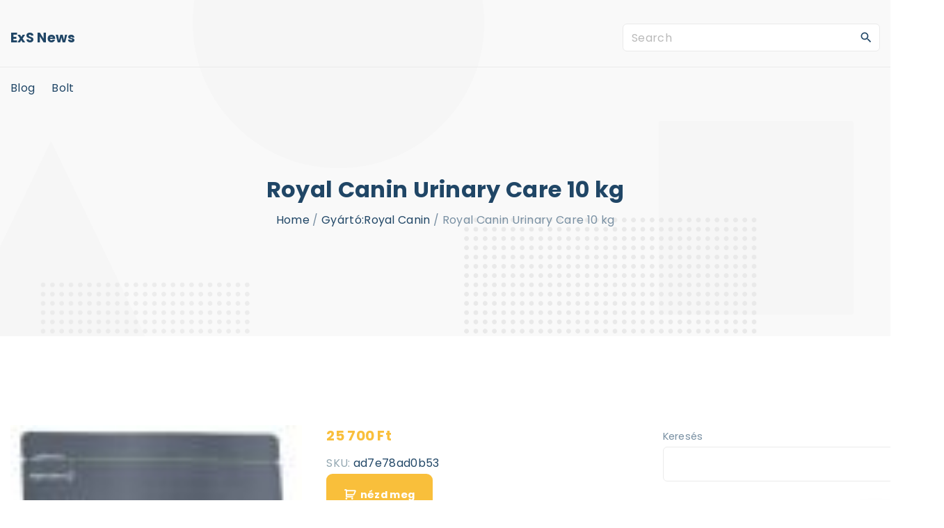

--- FILE ---
content_type: text/html; charset=UTF-8
request_url: https://sylvansport.eu/produkt/royal-canin-urinary-care-10-kg/
body_size: 14209
content:
<!doctype html>
<html lang="hu" class="no-js-disabled">
<head>
	<meta charset="UTF-8"/>
	<meta name="viewport" content="width=device-width, initial-scale=1"/>
	<link rel="profile" href="https://gmpg.org/xfn/11"/>
	<title>Royal Canin Urinary Care 10 kg &#8211; Sylvan Sport</title>
<meta name='robots' content='max-image-preview:large' />
<link rel='dns-prefetch' href='//fonts.googleapis.com' />
<link rel="alternate" type="application/rss+xml" title="Sylvan Sport &raquo; hírcsatorna" href="https://sylvansport.eu/feed/" />
<link rel="alternate" type="application/rss+xml" title="Sylvan Sport &raquo; hozzászólás hírcsatorna" href="https://sylvansport.eu/comments/feed/" />
<link rel="alternate" type="application/rss+xml" title="Sylvan Sport &raquo; Royal Canin Urinary Care 10 kg hozzászólás hírcsatorna" href="https://sylvansport.eu/produkt/royal-canin-urinary-care-10-kg/feed/" />
<link rel="alternate" title="oEmbed (JSON)" type="application/json+oembed" href="https://sylvansport.eu/wp-json/oembed/1.0/embed?url=https%3A%2F%2Fsylvansport.eu%2Fprodukt%2Froyal-canin-urinary-care-10-kg%2F" />
<link rel="alternate" title="oEmbed (XML)" type="text/xml+oembed" href="https://sylvansport.eu/wp-json/oembed/1.0/embed?url=https%3A%2F%2Fsylvansport.eu%2Fprodukt%2Froyal-canin-urinary-care-10-kg%2F&#038;format=xml" />
<style id='wp-img-auto-sizes-contain-inline-css'>
img:is([sizes=auto i],[sizes^="auto," i]){contain-intrinsic-size:3000px 1500px}
/*# sourceURL=wp-img-auto-sizes-contain-inline-css */
</style>
<style id='wp-emoji-styles-inline-css'>

	img.wp-smiley, img.emoji {
		display: inline !important;
		border: none !important;
		box-shadow: none !important;
		height: 1em !important;
		width: 1em !important;
		margin: 0 0.07em !important;
		vertical-align: -0.1em !important;
		background: none !important;
		padding: 0 !important;
	}
/*# sourceURL=wp-emoji-styles-inline-css */
</style>
<style id='wp-block-library-inline-css'>
:root{--wp-block-synced-color:#7a00df;--wp-block-synced-color--rgb:122,0,223;--wp-bound-block-color:var(--wp-block-synced-color);--wp-editor-canvas-background:#ddd;--wp-admin-theme-color:#007cba;--wp-admin-theme-color--rgb:0,124,186;--wp-admin-theme-color-darker-10:#006ba1;--wp-admin-theme-color-darker-10--rgb:0,107,160.5;--wp-admin-theme-color-darker-20:#005a87;--wp-admin-theme-color-darker-20--rgb:0,90,135;--wp-admin-border-width-focus:2px}@media (min-resolution:192dpi){:root{--wp-admin-border-width-focus:1.5px}}.wp-element-button{cursor:pointer}:root .has-very-light-gray-background-color{background-color:#eee}:root .has-very-dark-gray-background-color{background-color:#313131}:root .has-very-light-gray-color{color:#eee}:root .has-very-dark-gray-color{color:#313131}:root .has-vivid-green-cyan-to-vivid-cyan-blue-gradient-background{background:linear-gradient(135deg,#00d084,#0693e3)}:root .has-purple-crush-gradient-background{background:linear-gradient(135deg,#34e2e4,#4721fb 50%,#ab1dfe)}:root .has-hazy-dawn-gradient-background{background:linear-gradient(135deg,#faaca8,#dad0ec)}:root .has-subdued-olive-gradient-background{background:linear-gradient(135deg,#fafae1,#67a671)}:root .has-atomic-cream-gradient-background{background:linear-gradient(135deg,#fdd79a,#004a59)}:root .has-nightshade-gradient-background{background:linear-gradient(135deg,#330968,#31cdcf)}:root .has-midnight-gradient-background{background:linear-gradient(135deg,#020381,#2874fc)}:root{--wp--preset--font-size--normal:16px;--wp--preset--font-size--huge:42px}.has-regular-font-size{font-size:1em}.has-larger-font-size{font-size:2.625em}.has-normal-font-size{font-size:var(--wp--preset--font-size--normal)}.has-huge-font-size{font-size:var(--wp--preset--font-size--huge)}.has-text-align-center{text-align:center}.has-text-align-left{text-align:left}.has-text-align-right{text-align:right}.has-fit-text{white-space:nowrap!important}#end-resizable-editor-section{display:none}.aligncenter{clear:both}.items-justified-left{justify-content:flex-start}.items-justified-center{justify-content:center}.items-justified-right{justify-content:flex-end}.items-justified-space-between{justify-content:space-between}.screen-reader-text{border:0;clip-path:inset(50%);height:1px;margin:-1px;overflow:hidden;padding:0;position:absolute;width:1px;word-wrap:normal!important}.screen-reader-text:focus{background-color:#ddd;clip-path:none;color:#444;display:block;font-size:1em;height:auto;left:5px;line-height:normal;padding:15px 23px 14px;text-decoration:none;top:5px;width:auto;z-index:100000}html :where(.has-border-color){border-style:solid}html :where([style*=border-top-color]){border-top-style:solid}html :where([style*=border-right-color]){border-right-style:solid}html :where([style*=border-bottom-color]){border-bottom-style:solid}html :where([style*=border-left-color]){border-left-style:solid}html :where([style*=border-width]){border-style:solid}html :where([style*=border-top-width]){border-top-style:solid}html :where([style*=border-right-width]){border-right-style:solid}html :where([style*=border-bottom-width]){border-bottom-style:solid}html :where([style*=border-left-width]){border-left-style:solid}html :where(img[class*=wp-image-]){height:auto;max-width:100%}:where(figure){margin:0 0 1em}html :where(.is-position-sticky){--wp-admin--admin-bar--position-offset:var(--wp-admin--admin-bar--height,0px)}@media screen and (max-width:600px){html :where(.is-position-sticky){--wp-admin--admin-bar--position-offset:0px}}

/*# sourceURL=wp-block-library-inline-css */
</style><style id='wp-block-calendar-inline-css'>
.wp-block-calendar{text-align:center}.wp-block-calendar td,.wp-block-calendar th{border:1px solid;padding:.25em}.wp-block-calendar th{font-weight:400}.wp-block-calendar caption{background-color:inherit}.wp-block-calendar table{border-collapse:collapse;width:100%}.wp-block-calendar table.has-background th{background-color:inherit}.wp-block-calendar table.has-text-color th{color:inherit}.wp-block-calendar :where(table:not(.has-text-color)){color:#40464d}.wp-block-calendar :where(table:not(.has-text-color)) td,.wp-block-calendar :where(table:not(.has-text-color)) th{border-color:#ddd}:where(.wp-block-calendar table:not(.has-background) th){background:#ddd}
/*# sourceURL=https://sylvansport.eu/wp-includes/blocks/calendar/style.min.css */
</style>
<style id='wp-block-search-inline-css'>
.wp-block-search__button{margin-left:10px;word-break:normal}.wp-block-search__button.has-icon{line-height:0}.wp-block-search__button svg{height:1.25em;min-height:24px;min-width:24px;width:1.25em;fill:currentColor;vertical-align:text-bottom}:where(.wp-block-search__button){border:1px solid #ccc;padding:6px 10px}.wp-block-search__inside-wrapper{display:flex;flex:auto;flex-wrap:nowrap;max-width:100%}.wp-block-search__label{width:100%}.wp-block-search.wp-block-search__button-only .wp-block-search__button{box-sizing:border-box;display:flex;flex-shrink:0;justify-content:center;margin-left:0;max-width:100%}.wp-block-search.wp-block-search__button-only .wp-block-search__inside-wrapper{min-width:0!important;transition-property:width}.wp-block-search.wp-block-search__button-only .wp-block-search__input{flex-basis:100%;transition-duration:.3s}.wp-block-search.wp-block-search__button-only.wp-block-search__searchfield-hidden,.wp-block-search.wp-block-search__button-only.wp-block-search__searchfield-hidden .wp-block-search__inside-wrapper{overflow:hidden}.wp-block-search.wp-block-search__button-only.wp-block-search__searchfield-hidden .wp-block-search__input{border-left-width:0!important;border-right-width:0!important;flex-basis:0;flex-grow:0;margin:0;min-width:0!important;padding-left:0!important;padding-right:0!important;width:0!important}:where(.wp-block-search__input){appearance:none;border:1px solid #949494;flex-grow:1;font-family:inherit;font-size:inherit;font-style:inherit;font-weight:inherit;letter-spacing:inherit;line-height:inherit;margin-left:0;margin-right:0;min-width:3rem;padding:8px;text-decoration:unset!important;text-transform:inherit}:where(.wp-block-search__button-inside .wp-block-search__inside-wrapper){background-color:#fff;border:1px solid #949494;box-sizing:border-box;padding:4px}:where(.wp-block-search__button-inside .wp-block-search__inside-wrapper) .wp-block-search__input{border:none;border-radius:0;padding:0 4px}:where(.wp-block-search__button-inside .wp-block-search__inside-wrapper) .wp-block-search__input:focus{outline:none}:where(.wp-block-search__button-inside .wp-block-search__inside-wrapper) :where(.wp-block-search__button){padding:4px 8px}.wp-block-search.aligncenter .wp-block-search__inside-wrapper{margin:auto}.wp-block[data-align=right] .wp-block-search.wp-block-search__button-only .wp-block-search__inside-wrapper{float:right}
/*# sourceURL=https://sylvansport.eu/wp-includes/blocks/search/style.min.css */
</style>
<style id='global-styles-inline-css'>
:root{--wp--preset--aspect-ratio--square: 1;--wp--preset--aspect-ratio--4-3: 4/3;--wp--preset--aspect-ratio--3-4: 3/4;--wp--preset--aspect-ratio--3-2: 3/2;--wp--preset--aspect-ratio--2-3: 2/3;--wp--preset--aspect-ratio--16-9: 16/9;--wp--preset--aspect-ratio--9-16: 9/16;--wp--preset--color--black: #000000;--wp--preset--color--cyan-bluish-gray: #abb8c3;--wp--preset--color--white: #ffffff;--wp--preset--color--pale-pink: #f78da7;--wp--preset--color--vivid-red: #cf2e2e;--wp--preset--color--luminous-vivid-orange: #ff6900;--wp--preset--color--luminous-vivid-amber: #fcb900;--wp--preset--color--light-green-cyan: #7bdcb5;--wp--preset--color--vivid-green-cyan: #00d084;--wp--preset--color--pale-cyan-blue: #8ed1fc;--wp--preset--color--vivid-cyan-blue: #0693e3;--wp--preset--color--vivid-purple: #9b51e0;--wp--preset--color--light: var(--colorLight);--wp--preset--color--font: var(--colorFont);--wp--preset--color--font-muted: var(--colorFontMuted);--wp--preset--color--background: var(--colorBackground);--wp--preset--color--border: var(--colorBorder);--wp--preset--color--dark: var(--colorDark);--wp--preset--color--dark-muted: var(--colorDarkMuted);--wp--preset--color--main: var(--colorMain);--wp--preset--color--main-2: var(--colorMain2);--wp--preset--color--main-3: var(--colorMain3);--wp--preset--color--main-4: var(--colorMain4);--wp--preset--gradient--vivid-cyan-blue-to-vivid-purple: linear-gradient(135deg,rgb(6,147,227) 0%,rgb(155,81,224) 100%);--wp--preset--gradient--light-green-cyan-to-vivid-green-cyan: linear-gradient(135deg,rgb(122,220,180) 0%,rgb(0,208,130) 100%);--wp--preset--gradient--luminous-vivid-amber-to-luminous-vivid-orange: linear-gradient(135deg,rgb(252,185,0) 0%,rgb(255,105,0) 100%);--wp--preset--gradient--luminous-vivid-orange-to-vivid-red: linear-gradient(135deg,rgb(255,105,0) 0%,rgb(207,46,46) 100%);--wp--preset--gradient--very-light-gray-to-cyan-bluish-gray: linear-gradient(135deg,rgb(238,238,238) 0%,rgb(169,184,195) 100%);--wp--preset--gradient--cool-to-warm-spectrum: linear-gradient(135deg,rgb(74,234,220) 0%,rgb(151,120,209) 20%,rgb(207,42,186) 40%,rgb(238,44,130) 60%,rgb(251,105,98) 80%,rgb(254,248,76) 100%);--wp--preset--gradient--blush-light-purple: linear-gradient(135deg,rgb(255,206,236) 0%,rgb(152,150,240) 100%);--wp--preset--gradient--blush-bordeaux: linear-gradient(135deg,rgb(254,205,165) 0%,rgb(254,45,45) 50%,rgb(107,0,62) 100%);--wp--preset--gradient--luminous-dusk: linear-gradient(135deg,rgb(255,203,112) 0%,rgb(199,81,192) 50%,rgb(65,88,208) 100%);--wp--preset--gradient--pale-ocean: linear-gradient(135deg,rgb(255,245,203) 0%,rgb(182,227,212) 50%,rgb(51,167,181) 100%);--wp--preset--gradient--electric-grass: linear-gradient(135deg,rgb(202,248,128) 0%,rgb(113,206,126) 100%);--wp--preset--gradient--midnight: linear-gradient(135deg,rgb(2,3,129) 0%,rgb(40,116,252) 100%);--wp--preset--font-size--small: 13px;--wp--preset--font-size--medium: 20px;--wp--preset--font-size--large: 36px;--wp--preset--font-size--x-large: 42px;--wp--preset--font-size--normal: 18px;--wp--preset--font-size--huge: 1.65em;--wp--preset--font-size--xl: calc(1em + 1.5vmin);--wp--preset--font-size--xxl: calc(2em + 2vmin);--wp--preset--font-size--xxxl: calc(2.25em + 5vmin);--wp--preset--font-size--xxxxl: calc(2.25em + 7vmin);--wp--preset--spacing--20: 0.44rem;--wp--preset--spacing--30: 0.67rem;--wp--preset--spacing--40: 1rem;--wp--preset--spacing--50: 1.5rem;--wp--preset--spacing--60: 2.25rem;--wp--preset--spacing--70: 3.38rem;--wp--preset--spacing--80: 5.06rem;--wp--preset--shadow--natural: 6px 6px 9px rgba(0, 0, 0, 0.2);--wp--preset--shadow--deep: 12px 12px 50px rgba(0, 0, 0, 0.4);--wp--preset--shadow--sharp: 6px 6px 0px rgba(0, 0, 0, 0.2);--wp--preset--shadow--outlined: 6px 6px 0px -3px rgb(255, 255, 255), 6px 6px rgb(0, 0, 0);--wp--preset--shadow--crisp: 6px 6px 0px rgb(0, 0, 0);}:root { --wp--style--global--content-size: 1140px;--wp--style--global--wide-size: 1250px; }:where(body) { margin: 0; }.wp-site-blocks > .alignleft { float: left; margin-right: 2em; }.wp-site-blocks > .alignright { float: right; margin-left: 2em; }.wp-site-blocks > .aligncenter { justify-content: center; margin-left: auto; margin-right: auto; }:where(.is-layout-flex){gap: 0.5em;}:where(.is-layout-grid){gap: 0.5em;}.is-layout-flow > .alignleft{float: left;margin-inline-start: 0;margin-inline-end: 2em;}.is-layout-flow > .alignright{float: right;margin-inline-start: 2em;margin-inline-end: 0;}.is-layout-flow > .aligncenter{margin-left: auto !important;margin-right: auto !important;}.is-layout-constrained > .alignleft{float: left;margin-inline-start: 0;margin-inline-end: 2em;}.is-layout-constrained > .alignright{float: right;margin-inline-start: 2em;margin-inline-end: 0;}.is-layout-constrained > .aligncenter{margin-left: auto !important;margin-right: auto !important;}.is-layout-constrained > :where(:not(.alignleft):not(.alignright):not(.alignfull)){max-width: var(--wp--style--global--content-size);margin-left: auto !important;margin-right: auto !important;}.is-layout-constrained > .alignwide{max-width: var(--wp--style--global--wide-size);}body .is-layout-flex{display: flex;}.is-layout-flex{flex-wrap: wrap;align-items: center;}.is-layout-flex > :is(*, div){margin: 0;}body .is-layout-grid{display: grid;}.is-layout-grid > :is(*, div){margin: 0;}body{padding-top: 0px;padding-right: 0px;padding-bottom: 0px;padding-left: 0px;}a:where(:not(.wp-element-button)){text-decoration: underline;}:root :where(.wp-element-button, .wp-block-button__link){background-color: #32373c;border-width: 0;color: #fff;font-family: inherit;font-size: inherit;font-style: inherit;font-weight: inherit;letter-spacing: inherit;line-height: inherit;padding-top: calc(0.667em + 2px);padding-right: calc(1.333em + 2px);padding-bottom: calc(0.667em + 2px);padding-left: calc(1.333em + 2px);text-decoration: none;text-transform: inherit;}.has-black-color{color: var(--wp--preset--color--black) !important;}.has-cyan-bluish-gray-color{color: var(--wp--preset--color--cyan-bluish-gray) !important;}.has-white-color{color: var(--wp--preset--color--white) !important;}.has-pale-pink-color{color: var(--wp--preset--color--pale-pink) !important;}.has-vivid-red-color{color: var(--wp--preset--color--vivid-red) !important;}.has-luminous-vivid-orange-color{color: var(--wp--preset--color--luminous-vivid-orange) !important;}.has-luminous-vivid-amber-color{color: var(--wp--preset--color--luminous-vivid-amber) !important;}.has-light-green-cyan-color{color: var(--wp--preset--color--light-green-cyan) !important;}.has-vivid-green-cyan-color{color: var(--wp--preset--color--vivid-green-cyan) !important;}.has-pale-cyan-blue-color{color: var(--wp--preset--color--pale-cyan-blue) !important;}.has-vivid-cyan-blue-color{color: var(--wp--preset--color--vivid-cyan-blue) !important;}.has-vivid-purple-color{color: var(--wp--preset--color--vivid-purple) !important;}.has-light-color{color: var(--wp--preset--color--light) !important;}.has-font-color{color: var(--wp--preset--color--font) !important;}.has-font-muted-color{color: var(--wp--preset--color--font-muted) !important;}.has-background-color{color: var(--wp--preset--color--background) !important;}.has-border-color{color: var(--wp--preset--color--border) !important;}.has-dark-color{color: var(--wp--preset--color--dark) !important;}.has-dark-muted-color{color: var(--wp--preset--color--dark-muted) !important;}.has-main-color{color: var(--wp--preset--color--main) !important;}.has-main-2-color{color: var(--wp--preset--color--main-2) !important;}.has-main-3-color{color: var(--wp--preset--color--main-3) !important;}.has-main-4-color{color: var(--wp--preset--color--main-4) !important;}.has-black-background-color{background-color: var(--wp--preset--color--black) !important;}.has-cyan-bluish-gray-background-color{background-color: var(--wp--preset--color--cyan-bluish-gray) !important;}.has-white-background-color{background-color: var(--wp--preset--color--white) !important;}.has-pale-pink-background-color{background-color: var(--wp--preset--color--pale-pink) !important;}.has-vivid-red-background-color{background-color: var(--wp--preset--color--vivid-red) !important;}.has-luminous-vivid-orange-background-color{background-color: var(--wp--preset--color--luminous-vivid-orange) !important;}.has-luminous-vivid-amber-background-color{background-color: var(--wp--preset--color--luminous-vivid-amber) !important;}.has-light-green-cyan-background-color{background-color: var(--wp--preset--color--light-green-cyan) !important;}.has-vivid-green-cyan-background-color{background-color: var(--wp--preset--color--vivid-green-cyan) !important;}.has-pale-cyan-blue-background-color{background-color: var(--wp--preset--color--pale-cyan-blue) !important;}.has-vivid-cyan-blue-background-color{background-color: var(--wp--preset--color--vivid-cyan-blue) !important;}.has-vivid-purple-background-color{background-color: var(--wp--preset--color--vivid-purple) !important;}.has-light-background-color{background-color: var(--wp--preset--color--light) !important;}.has-font-background-color{background-color: var(--wp--preset--color--font) !important;}.has-font-muted-background-color{background-color: var(--wp--preset--color--font-muted) !important;}.has-background-background-color{background-color: var(--wp--preset--color--background) !important;}.has-border-background-color{background-color: var(--wp--preset--color--border) !important;}.has-dark-background-color{background-color: var(--wp--preset--color--dark) !important;}.has-dark-muted-background-color{background-color: var(--wp--preset--color--dark-muted) !important;}.has-main-background-color{background-color: var(--wp--preset--color--main) !important;}.has-main-2-background-color{background-color: var(--wp--preset--color--main-2) !important;}.has-main-3-background-color{background-color: var(--wp--preset--color--main-3) !important;}.has-main-4-background-color{background-color: var(--wp--preset--color--main-4) !important;}.has-black-border-color{border-color: var(--wp--preset--color--black) !important;}.has-cyan-bluish-gray-border-color{border-color: var(--wp--preset--color--cyan-bluish-gray) !important;}.has-white-border-color{border-color: var(--wp--preset--color--white) !important;}.has-pale-pink-border-color{border-color: var(--wp--preset--color--pale-pink) !important;}.has-vivid-red-border-color{border-color: var(--wp--preset--color--vivid-red) !important;}.has-luminous-vivid-orange-border-color{border-color: var(--wp--preset--color--luminous-vivid-orange) !important;}.has-luminous-vivid-amber-border-color{border-color: var(--wp--preset--color--luminous-vivid-amber) !important;}.has-light-green-cyan-border-color{border-color: var(--wp--preset--color--light-green-cyan) !important;}.has-vivid-green-cyan-border-color{border-color: var(--wp--preset--color--vivid-green-cyan) !important;}.has-pale-cyan-blue-border-color{border-color: var(--wp--preset--color--pale-cyan-blue) !important;}.has-vivid-cyan-blue-border-color{border-color: var(--wp--preset--color--vivid-cyan-blue) !important;}.has-vivid-purple-border-color{border-color: var(--wp--preset--color--vivid-purple) !important;}.has-light-border-color{border-color: var(--wp--preset--color--light) !important;}.has-font-border-color{border-color: var(--wp--preset--color--font) !important;}.has-font-muted-border-color{border-color: var(--wp--preset--color--font-muted) !important;}.has-background-border-color{border-color: var(--wp--preset--color--background) !important;}.has-border-border-color{border-color: var(--wp--preset--color--border) !important;}.has-dark-border-color{border-color: var(--wp--preset--color--dark) !important;}.has-dark-muted-border-color{border-color: var(--wp--preset--color--dark-muted) !important;}.has-main-border-color{border-color: var(--wp--preset--color--main) !important;}.has-main-2-border-color{border-color: var(--wp--preset--color--main-2) !important;}.has-main-3-border-color{border-color: var(--wp--preset--color--main-3) !important;}.has-main-4-border-color{border-color: var(--wp--preset--color--main-4) !important;}.has-vivid-cyan-blue-to-vivid-purple-gradient-background{background: var(--wp--preset--gradient--vivid-cyan-blue-to-vivid-purple) !important;}.has-light-green-cyan-to-vivid-green-cyan-gradient-background{background: var(--wp--preset--gradient--light-green-cyan-to-vivid-green-cyan) !important;}.has-luminous-vivid-amber-to-luminous-vivid-orange-gradient-background{background: var(--wp--preset--gradient--luminous-vivid-amber-to-luminous-vivid-orange) !important;}.has-luminous-vivid-orange-to-vivid-red-gradient-background{background: var(--wp--preset--gradient--luminous-vivid-orange-to-vivid-red) !important;}.has-very-light-gray-to-cyan-bluish-gray-gradient-background{background: var(--wp--preset--gradient--very-light-gray-to-cyan-bluish-gray) !important;}.has-cool-to-warm-spectrum-gradient-background{background: var(--wp--preset--gradient--cool-to-warm-spectrum) !important;}.has-blush-light-purple-gradient-background{background: var(--wp--preset--gradient--blush-light-purple) !important;}.has-blush-bordeaux-gradient-background{background: var(--wp--preset--gradient--blush-bordeaux) !important;}.has-luminous-dusk-gradient-background{background: var(--wp--preset--gradient--luminous-dusk) !important;}.has-pale-ocean-gradient-background{background: var(--wp--preset--gradient--pale-ocean) !important;}.has-electric-grass-gradient-background{background: var(--wp--preset--gradient--electric-grass) !important;}.has-midnight-gradient-background{background: var(--wp--preset--gradient--midnight) !important;}.has-small-font-size{font-size: var(--wp--preset--font-size--small) !important;}.has-medium-font-size{font-size: var(--wp--preset--font-size--medium) !important;}.has-large-font-size{font-size: var(--wp--preset--font-size--large) !important;}.has-x-large-font-size{font-size: var(--wp--preset--font-size--x-large) !important;}.has-normal-font-size{font-size: var(--wp--preset--font-size--normal) !important;}.has-huge-font-size{font-size: var(--wp--preset--font-size--huge) !important;}.has-xl-font-size{font-size: var(--wp--preset--font-size--xl) !important;}.has-xxl-font-size{font-size: var(--wp--preset--font-size--xxl) !important;}.has-xxxl-font-size{font-size: var(--wp--preset--font-size--xxxl) !important;}.has-xxxxl-font-size{font-size: var(--wp--preset--font-size--xxxxl) !important;}
/*# sourceURL=global-styles-inline-css */
</style>

<link rel='stylesheet' id='photoswipe-css' href='https://sylvansport.eu/wp-content/plugins/woocommerce/assets/css/photoswipe/photoswipe.min.css?ver=6.4.1' media='all' />
<link rel='stylesheet' id='photoswipe-default-skin-css' href='https://sylvansport.eu/wp-content/plugins/woocommerce/assets/css/photoswipe/default-skin/default-skin.min.css?ver=6.4.1' media='all' />
<link rel='stylesheet' id='woocommerce-layout-css' href='https://sylvansport.eu/wp-content/plugins/woocommerce/assets/css/woocommerce-layout.css?ver=6.4.1' media='all' />
<link rel='stylesheet' id='woocommerce-smallscreen-css' href='https://sylvansport.eu/wp-content/plugins/woocommerce/assets/css/woocommerce-smallscreen.css?ver=6.4.1' media='only screen and (max-width: 768px)' />
<link rel='stylesheet' id='woocommerce-general-css' href='https://sylvansport.eu/wp-content/plugins/woocommerce/assets/css/woocommerce.css?ver=6.4.1' media='all' />
<style id='woocommerce-inline-inline-css'>
.woocommerce form .form-row .required { visibility: visible; }
/*# sourceURL=woocommerce-inline-inline-css */
</style>
<link rel='stylesheet' id='exs-style-css' href='https://sylvansport.eu/wp-content/themes/exs/assets/css/min/main-1200.css?ver=1.0.5' media='all' />
<link rel='stylesheet' id='exs-shop-style-css' href='https://sylvansport.eu/wp-content/themes/exs/assets/css/min/shop.css?ver=1.0.5' media='all' />
<link rel='stylesheet' id='exs-glightbox-style-css' href='https://sylvansport.eu/wp-content/themes/exs/assets/vendors/glightbox/glightbox.min.css?ver=1.0.5' media='all' />
<link rel='stylesheet' id='exs-news-style-css' href='https://sylvansport.eu/wp-content/themes/exs-news/assets/css/min/main.css?ver=1.0.5' media='all' />
<link rel='stylesheet' id='exs-google-fonts-style-css' href='//fonts.googleapis.com/css?family=Poppins%3Aregular%2C700&#038;ver=1.0.0' media='all' />
<style id='exs-google-fonts-style-inline-css'>
body,button,input,select,textarea{font-family:"Poppins",sans-serif}
/*# sourceURL=exs-google-fonts-style-inline-css */
</style>
<style id='exs-style-inline-inline-css'>
:root{--colorLight:#ffffff;--colorLightRGB:255,255,255;--colorFont:#7990a3;--colorFontMuted:#94a8b2;--colorBackground:#f5f7fa;--colorBorder:#eaeaea;--colorDark:#444444;--colorDarkMuted:#204666;--colorMain:#f9bf3b;--colorMain2:#f7ad00;--btn-fs:.92em;--socialGap:1em;--wli-my:.5em;--sb-gap:4rem;--sideNavWidth:290px;--sideNavPX:20px;--mobileNavWidth:290px;--mobileNavPX:20px;--sfixWidth:320px;--sfixPX:30px;}body{font-weight:400;line-height:1.9em;}h1{font-weight:700;}h2{font-weight:700;}h3{font-weight:700;}h4{font-weight:700;}
/*# sourceURL=exs-style-inline-inline-css */
</style>
<script src="https://sylvansport.eu/wp-includes/js/jquery/jquery.min.js?ver=3.7.1" id="jquery-core-js"></script>
<script src="https://sylvansport.eu/wp-includes/js/jquery/jquery-migrate.min.js?ver=3.4.1" id="jquery-migrate-js"></script>
<link rel="https://api.w.org/" href="https://sylvansport.eu/wp-json/" /><link rel="alternate" title="JSON" type="application/json" href="https://sylvansport.eu/wp-json/wp/v2/product/2578" /><link rel="EditURI" type="application/rsd+xml" title="RSD" href="https://sylvansport.eu/xmlrpc.php?rsd" />
<meta name="generator" content="WordPress 6.9" />
<meta name="generator" content="WooCommerce 6.4.1" />
<link rel="canonical" href="https://sylvansport.eu/produkt/royal-canin-urinary-care-10-kg/" />
<link rel='shortlink' href='https://sylvansport.eu/?p=2578' />
	<noscript><style>.woocommerce-product-gallery{ opacity: 1 !important; }</style></noscript>
			<style id="wp-custom-css">
			.woocommerce ul.products li.product a img {
    height: 230px;
    object-fit: contain;
}

.woocommerce ul.products li.product .woocommerce-loop-product__title {
    height: 90px;
    overflow: hidden;
}
		</style>
		</head>
<body id="body" class="wp-singular product-template-default single single-product postid-2578 wp-theme-exs wp-child-theme-exs-news theme-exs woocommerce woocommerce-page woocommerce-no-js singular with-sidebar btns-bold btns-big btns-rounded meta-icons-dark meta-text-dark woo woocommerce header-sticky" itemtype="https://schema.org/Blog" itemscope="itemscope" data-nonce="2938ab7711" data-ajax="https://sylvansport.eu/wp-admin/admin-ajax.php"
	>
<a id="skip_link" class="screen-reader-text skip-link" href="#main">Skip to content</a>
<div id="box" class="box-normal">
	<div id="top-wrap" class="container-1400">	<div id="header-image"
	class=" background-cover cover-center"
	style="background-image: url('https://sylvansport.eu/wp-content/themes/exs-news/assets/img/bg-dots-small.png');"
	>
<div id="topline" class="topline l ">
	<div class="container">
			</div><!-- .container -->
</div><!-- #topline -->
<div id="toplogo" class="toplogo  l header-tall ">
	<div class="container container-md-flex">
		<a class="logo logo-left no-image   " href="https://sylvansport.eu/" rel="home" itemprop="url">
			<span class="logo-text">
						<span class="logo-text-primary ">
				<span class="fs-inherit fs-xl-inherit">
				ExS News				</span>
			</span><!-- .logo-text-primary -->
								</span><!-- .logo-text -->
	</a><!-- .logo -->
		<div class="search-social-wrap flex-column">
					<div class="header-search ">
			<form autocomplete="off" role="search" method="get" class="search-form" action="https://sylvansport.eu/">

	<input
		type="search"
		id="search-form-6979671d574df"
		class="search-field"
		placeholder="Search"
		value=""
		name="s"
	/>
			<button type="submit" class="search-submit"><span class="svg-icon icon-magnify"><svg xmlns="http://www.w3.org/2000/svg" xmlns:xlink="http://www.w3.org/1999/xlink" version="1.1" width="24" height="24" viewBox="0 0 24 24">
	<path
		d="M9.5,3A6.5,6.5 0 0,1 16,9.5C16,11.11 15.41,12.59 14.44,13.73L14.71,14H15.5L20.5,19L19,20.5L14,15.5V14.71L13.73,14.44C12.59,15.41 11.11,16 9.5,16A6.5,6.5 0 0,1 3,9.5A6.5,6.5 0 0,1 9.5,3M9.5,5C7,5 5,7 5,9.5C5,12 7,14 9.5,14C12,14 14,12 14,9.5C14,7 12,5 9.5,5Z"/>
</svg>
</span>			<span class="screen-reader-text">Search</span>
		</button>
		
	<label for="search-form-6979671d574df" class="screen-reader-text">
		Search for:	</label>

</form><!-- .search-form -->
		</div><!-- .header-search -->
					<div class="social-links-wrap hidden">
							</div><!-- .social-links-wrap -->
		</div><!-- .search-social-wrap -->
	</div><!-- .container -->
</div><!-- #toplogo -->
<div id="header-affix-wrap" class="header-wrap l  ">
		<header
		id="header"
		data-bg="l"
		class="header header-3 no-logo l menu-default  always-sticky  ">
		<hr class="section-hr">		<div class="container">
			<a class="logo logo-left no-image   " href="https://sylvansport.eu/" rel="home" itemprop="url">
			<span class="logo-text">
						<span class="logo-text-primary ">
				<span class="fs-inherit fs-xl-inherit">
				ExS News				</span>
			</span><!-- .logo-text-primary -->
								</span><!-- .logo-text -->
	</a><!-- .logo -->
			<div id="logo-align"></div>
			<div id="overlay"></div>
				<nav id="nav_top" class="top-nav" aria-label="Top Menu">
					<ul class="top-menu "><li class="page_item page-item-2 "><a href="https://sylvansport.eu/blog/">Blog</a></li>
<li class="page_item page-item-6 current_page_parent"><a href="https://sylvansport.eu/">Bolt</a></li>
</ul>
						<button id="nav_close" class="nav-btn active"
								aria-controls="nav_top"
								aria-expanded="true"
								aria-label="Top Menu Close"
														>
							<span></span>
						</button>
									</nav><!-- .top-nav -->
							<button id="nav_toggle" class="nav-btn"
						aria-controls="nav_top"
						aria-expanded="false"
						aria-label="Top Menu Toggler"
										>
					<span></span>
				</button>
					</div><!-- .container -->
			</header><!-- #header -->
	</div><!--#header-affix-wrap-->
<section class="title title-3 text-center    container-1400"
	>
		<div class="container pt-6 pb-9">
					<h1 itemprop="headline">Royal Canin Urinary Care 10 kg</h1>
			<nav class="breadcrumbs"><span><span><a href="https://sylvansport.eu">Home</a></span> / <span><a href="https://sylvansport.eu/kategoria/gyartoroyal-canin/">Gyártó:Royal Canin</a></span> / <span>Royal Canin Urinary Care 10 kg</span></span></nav>	</div><!-- .container -->
	</section><!-- #title -->
	</div><!--#header-image-->
</div><!--#top-wrap-->	<div id="main" class="main sidebar-25 sidebar-gap-4 container-1400">
		<div class="container pt-8 pb-5">
						<div id="columns" class="main-columns">
				<main id="col" class="column-main ">
					
	<div class="woo">
					
			<div class="woocommerce-notices-wrapper"></div><div id="product-2578" class="product type-product post-2578 status-publish first instock product_cat-gyartoroyal-canin product_tag-funyiro product_tag-oral-b-elektromos-fogkefe product_tag-ssd-ar has-post-thumbnail product-type-external">

	<div class="woocommerce-product-gallery woocommerce-product-gallery--with-images woocommerce-product-gallery--columns-4 images" data-columns="4" style="opacity: 0; transition: opacity .25s ease-in-out;">
	<figure class="woocommerce-product-gallery__wrapper">
		<div data-thumb="https://sylvansport.eu/wp-content/uploads/2022/05/royalcaninurinarycare10kg.jpg" data-thumb-alt="" class="woocommerce-product-gallery__image"><a href="https://sylvansport.eu/wp-content/uploads/2022/05/royalcaninurinarycare10kg.jpg"><img width="90" height="180" src="https://sylvansport.eu/wp-content/uploads/2022/05/royalcaninurinarycare10kg.jpg" class="wp-post-image" alt="" title="royalcaninurinarycare10kg" data-caption="" data-src="https://sylvansport.eu/wp-content/uploads/2022/05/royalcaninurinarycare10kg.jpg" data-large_image="https://sylvansport.eu/wp-content/uploads/2022/05/royalcaninurinarycare10kg.jpg" data-large_image_width="90" data-large_image_height="180" decoding="async" /></a></div>	</figure>
</div>

	<div class="summary entry-summary">
		<p class="price"><span class="woocommerce-Price-amount amount"><bdi>25 700&nbsp;<span class="woocommerce-Price-currencySymbol">&#70;&#116;</span></bdi></span></p>
<div class="product_meta">

	
	
		<span class="sku_wrapper">SKU: <span class="sku">ad7e78ad0b53</span></span>

	
	<span class="posted_in">Category: <a href="https://sylvansport.eu/kategoria/gyartoroyal-canin/" rel="tag">Gyártó:Royal Canin</a></span>
	<span class="tagged_as">Tags: <a href="https://sylvansport.eu/tag/funyiro/" rel="tag">fűnyíró</a>, <a href="https://sylvansport.eu/tag/oral-b-elektromos-fogkefe/" rel="tag">oral b elektromos fogkefe</a>, <a href="https://sylvansport.eu/tag/ssd-ar/" rel="tag">ssd ár</a></span>
	
</div>

<form class="cart" action="https://sylvansport.eu/1897" method="get">
	
	<button type="submit" class="single_add_to_cart_button button alt">nézd meg</button>

	
	</form>

<div class="product_meta">

	
	
		<span class="sku_wrapper">SKU: <span class="sku">ad7e78ad0b53</span></span>

	
	<span class="posted_in">Category: <a href="https://sylvansport.eu/kategoria/gyartoroyal-canin/" rel="tag">Gyártó:Royal Canin</a></span>
	<span class="tagged_as">Tags: <a href="https://sylvansport.eu/tag/funyiro/" rel="tag">fűnyíró</a>, <a href="https://sylvansport.eu/tag/oral-b-elektromos-fogkefe/" rel="tag">oral b elektromos fogkefe</a>, <a href="https://sylvansport.eu/tag/ssd-ar/" rel="tag">ssd ár</a></span>
	
</div>
	</div>

	
	<div class="woocommerce-tabs wc-tabs-wrapper">
		<ul class="tabs wc-tabs" role="tablist">
							<li class="description_tab" id="tab-title-description" role="tab" aria-controls="tab-description">
					<a href="#tab-description">
						Description					</a>
				</li>
					</ul>
					<div class="woocommerce-Tabs-panel woocommerce-Tabs-panel--description panel entry-content wc-tab" id="tab-description" role="tabpanel" aria-labelledby="tab-title-description">
				
	<h2>Description</h2>

<p>Royal Canin Urinary Care 10 kg14 ajánlat: 25 700Ft &#8211; 35 000Ftmacskaeledeleledel fajtája: száraz eledelízesítés: búza, kukorica, rízs, szárnyastartalom: 10 kgAz adatok tájékoztató jellegűek.Terméktulajdonságok megjelenítése</p>
<p>persil folyékony mosószer, apple pencil 2, glett csiszológép, 3d nyomtató filament, 12 gyerek bicikli, jysk irodai székek, iphone árak, cipőpad</p>
<p>yyyyy</p>
			</div>
		
			</div>


	<section class="related products">

					<h2>Related products</h2>
				
		<ul class="products columns-4">

			
					<li class="product type-product post-744 status-publish first instock product_cat-gyartoroyal-canin product_tag-forrasztopaka product_tag-huawei-p50-pro product_tag-robogo product_tag-wifis-kamera product_tag-xiaomi-redmi-note-9-pro has-post-thumbnail product-type-external">
	<div class="product-loop-item"><div class="product-thumbnail-wrap"><a href="https://sylvansport.eu/produkt/royal-canin-gastro-intestinal-feline-4-kg/" class="woocommerce-LoopProduct-link woocommerce-loop-product__link"><img width="88" height="180" src="https://sylvansport.eu/wp-content/uploads/2022/05/royalcaningastrointestinalfeline4kg.jpg" class="attachment-woocommerce_thumbnail size-woocommerce_thumbnail" alt="" decoding="async" /></a></div><!-- .product-thumbnail-wrap --><div class="product-text-wrap       "><div class="product-title-cat-wrap"><h2 class="woocommerce-loop-product__title"><a href="https://sylvansport.eu/produkt/royal-canin-gastro-intestinal-feline-4-kg/" class="woocommerce-LoopProduct-link woocommerce-loop-product__link">Royal Canin Gastro Intestinal Feline 4 kg</a></h2>		<span class="posted_in"><a href="https://sylvansport.eu/kategoria/gyartoroyal-canin/" rel="tag">Gyártó:Royal Canin</a></span></div><!-- .product-title-cat-wrap --><div class="product-rating-wrap hidden"></div><!-- .product-rating-wrap -->
	<span class="price"><span class="woocommerce-Price-amount amount"><bdi>14 990&nbsp;<span class="woocommerce-Price-currencySymbol">&#70;&#116;</span></bdi></span></span>
<div class="product-short-description"></div><!-- .product-short-description --><a href="https://sylvansport.eu/529" data-quantity="1" class="button product_type_external" data-product_id="744" data-product_sku="91c047cfa25e" aria-label="nézd meg" rel="nofollow">nézd meg</a></div><!--.product-text-wrap--></div><!--.product-loop-item--></li>

			
					<li class="product type-product post-1523 status-publish instock product_cat-gyartoroyal-canin product_tag-autoriaszto product_tag-babzsakfotel product_tag-szalagcsiszolo product_tag-tablet product_tag-tetocserep product_tag-xiaomi-okosora product_tag-xiaomi-telefonok has-post-thumbnail product-type-external">
	<div class="product-loop-item"><div class="product-thumbnail-wrap"><a href="https://sylvansport.eu/produkt/royal-canin-maltese-adult-500-g/" class="woocommerce-LoopProduct-link woocommerce-loop-product__link"><img width="112" height="180" src="https://sylvansport.eu/wp-content/uploads/2022/05/royalcaninmalteseadult500g.jpg" class="attachment-woocommerce_thumbnail size-woocommerce_thumbnail" alt="" decoding="async" /></a></div><!-- .product-thumbnail-wrap --><div class="product-text-wrap       "><div class="product-title-cat-wrap"><h2 class="woocommerce-loop-product__title"><a href="https://sylvansport.eu/produkt/royal-canin-maltese-adult-500-g/" class="woocommerce-LoopProduct-link woocommerce-loop-product__link">Royal Canin Maltese Adult 500 g</a></h2>		<span class="posted_in"><a href="https://sylvansport.eu/kategoria/gyartoroyal-canin/" rel="tag">Gyártó:Royal Canin</a></span></div><!-- .product-title-cat-wrap --><div class="product-rating-wrap hidden"></div><!-- .product-rating-wrap -->
	<span class="price"><span class="woocommerce-Price-amount amount"><bdi>1 559&nbsp;<span class="woocommerce-Price-currencySymbol">&#70;&#116;</span></bdi></span></span>
<div class="product-short-description"></div><!-- .product-short-description --><a href="https://sylvansport.eu/1098" data-quantity="1" class="button product_type_external" data-product_id="1523" data-product_sku="de3a4792d670" aria-label="nézd meg" rel="nofollow">nézd meg</a></div><!--.product-text-wrap--></div><!--.product-loop-item--></li>

			
					<li class="product type-product post-408 status-publish instock product_cat-gyartoroyal-canin product_tag-kapszulas-kavefozo product_tag-muanyag-ablak-arak product_tag-zuhanypanel has-post-thumbnail product-type-external">
	<div class="product-loop-item"><div class="product-thumbnail-wrap"><a href="https://sylvansport.eu/produkt/royal-canin-french-bulldog-junior-3-kg/" class="woocommerce-LoopProduct-link woocommerce-loop-product__link"><img width="113" height="180" src="https://sylvansport.eu/wp-content/uploads/2022/05/royalcaninfrenchbulldogjunior3kg.jpg" class="attachment-woocommerce_thumbnail size-woocommerce_thumbnail" alt="" decoding="async" loading="lazy" /></a></div><!-- .product-thumbnail-wrap --><div class="product-text-wrap       "><div class="product-title-cat-wrap"><h2 class="woocommerce-loop-product__title"><a href="https://sylvansport.eu/produkt/royal-canin-french-bulldog-junior-3-kg/" class="woocommerce-LoopProduct-link woocommerce-loop-product__link">Royal Canin French Bulldog Junior 3 kg</a></h2>		<span class="posted_in"><a href="https://sylvansport.eu/kategoria/gyartoroyal-canin/" rel="tag">Gyártó:Royal Canin</a></span></div><!-- .product-title-cat-wrap --><div class="product-rating-wrap hidden"></div><!-- .product-rating-wrap -->
	<span class="price"><span class="woocommerce-Price-amount amount"><bdi>6 559&nbsp;<span class="woocommerce-Price-currencySymbol">&#70;&#116;</span></bdi></span></span>
<div class="product-short-description"></div><!-- .product-short-description --><a href="https://sylvansport.eu/290" data-quantity="1" class="button product_type_external" data-product_id="408" data-product_sku="f3887ab884d5" aria-label="nézd meg" rel="nofollow">nézd meg</a></div><!--.product-text-wrap--></div><!--.product-loop-item--></li>

			
					<li class="no-post-thumbnail product type-product post-1866 status-publish last instock product_cat-gyartoroyal-canin product_tag-aggregator product_tag-melegszendvics-suto product_tag-memoriakartya product_tag-projektor product_tag-sarokcsiszolo product_tag-sd-kartya product-type-external">
	<div class="product-loop-item"><div class="product-thumbnail-wrap"><a href="https://sylvansport.eu/produkt/royal-canin-beagle-adult-3-kg/" class="woocommerce-LoopProduct-link woocommerce-loop-product__link"><img width="300" height="300" src="https://sylvansport.eu/wp-content/uploads/woocommerce-placeholder-300x300.png" class="woocommerce-placeholder wp-post-image" alt="Placeholder" decoding="async" loading="lazy" srcset="https://sylvansport.eu/wp-content/uploads/woocommerce-placeholder-300x300.png 300w, https://sylvansport.eu/wp-content/uploads/woocommerce-placeholder-100x100.png 100w, https://sylvansport.eu/wp-content/uploads/woocommerce-placeholder-600x600.png 600w, https://sylvansport.eu/wp-content/uploads/woocommerce-placeholder-1024x1024.png 1024w, https://sylvansport.eu/wp-content/uploads/woocommerce-placeholder-150x150.png 150w, https://sylvansport.eu/wp-content/uploads/woocommerce-placeholder-768x768.png 768w, https://sylvansport.eu/wp-content/uploads/woocommerce-placeholder.png 1200w" sizes="auto, (max-width: 300px) 100vw, 300px" /></a></div><!-- .product-thumbnail-wrap --><div class="product-text-wrap       "><div class="product-title-cat-wrap"><h2 class="woocommerce-loop-product__title"><a href="https://sylvansport.eu/produkt/royal-canin-beagle-adult-3-kg/" class="woocommerce-LoopProduct-link woocommerce-loop-product__link">Royal Canin Beagle Adult 3 kg</a></h2>		<span class="posted_in"><a href="https://sylvansport.eu/kategoria/gyartoroyal-canin/" rel="tag">Gyártó:Royal Canin</a></span></div><!-- .product-title-cat-wrap --><div class="product-rating-wrap hidden"></div><!-- .product-rating-wrap -->
	<span class="price"><span class="woocommerce-Price-amount amount"><bdi>5 989&nbsp;<span class="woocommerce-Price-currencySymbol">&#70;&#116;</span></bdi></span></span>
<div class="product-short-description"></div><!-- .product-short-description --><a href="https://sylvansport.eu/1364" data-quantity="1" class="button product_type_external" data-product_id="1866" data-product_sku="66f20cb1f08a" aria-label="nézd meg" rel="nofollow">nézd meg</a></div><!--.product-text-wrap--></div><!--.product-loop-item--></li>

			
		</ul>

	</section>
	</div>


		
	</div><!--.woo-->
	
	</main><!-- #main -->
	<aside id="aside" itemtype="https://schema.org/WPSideBar" itemscope="itemscope" class="column-aside   wt-decor">
	<div id="widgets-wrap" class="widgets-wrap sticky">

		<div id="block-8" class="widget widget_block widget_search"><form role="search" method="get" action="https://sylvansport.eu/" class="wp-block-search__button-outside wp-block-search__text-button wp-block-search"    ><label class="wp-block-search__label" for="wp-block-search__input-1" >Keresés</label><div class="wp-block-search__inside-wrapper" ><input class="wp-block-search__input" id="wp-block-search__input-1" placeholder="" value="" type="search" name="s" required /><button aria-label="Keresés" class="wp-block-search__button wp-element-button" type="submit" >Keresés</button></div></form></div><div id="woocommerce_products-3" class="widget woocommerce widget_products"><h3 class="widget-title"><span><span class="widget-title-word widget-title-word-1">Termékek</span></span></h3><ul class="product_list_widget"><li>
	
	<a href="https://sylvansport.eu/produkt/sidas-3d-outdoor/">
		<img width="300" height="300" src="https://sylvansport.eu/wp-content/uploads/woocommerce-placeholder-300x300.png" class="woocommerce-placeholder wp-post-image" alt="Placeholder" decoding="async" loading="lazy" srcset="https://sylvansport.eu/wp-content/uploads/woocommerce-placeholder-300x300.png 300w, https://sylvansport.eu/wp-content/uploads/woocommerce-placeholder-100x100.png 100w, https://sylvansport.eu/wp-content/uploads/woocommerce-placeholder-600x600.png 600w, https://sylvansport.eu/wp-content/uploads/woocommerce-placeholder-1024x1024.png 1024w, https://sylvansport.eu/wp-content/uploads/woocommerce-placeholder-150x150.png 150w, https://sylvansport.eu/wp-content/uploads/woocommerce-placeholder-768x768.png 768w, https://sylvansport.eu/wp-content/uploads/woocommerce-placeholder.png 1200w" sizes="auto, (max-width: 300px) 100vw, 300px" />		<span class="product-title">Sidas 3D Outdoor</span>
	</a>

				
	<span class="woocommerce-Price-amount amount"><bdi>9 990&nbsp;<span class="woocommerce-Price-currencySymbol">&#70;&#116;</span></bdi></span>
	</li>
<li>
	
	<a href="https://sylvansport.eu/produkt/salomon-pulse-belt/">
		<img width="180" height="97" src="https://sylvansport.eu/wp-content/uploads/2022/05/salomonpulsebelt.jpg" class="attachment-woocommerce_thumbnail size-woocommerce_thumbnail" alt="" decoding="async" loading="lazy" />		<span class="product-title">Salomon Pulse Belt</span>
	</a>

				
	<span class="woocommerce-Price-amount amount"><bdi>9 500&nbsp;<span class="woocommerce-Price-currencySymbol">&#70;&#116;</span></bdi></span>
	</li>
<li>
	
	<a href="https://sylvansport.eu/produkt/herlitz-loop-plus-monster-truck/">
		<img width="300" height="300" src="https://sylvansport.eu/wp-content/uploads/woocommerce-placeholder-300x300.png" class="woocommerce-placeholder wp-post-image" alt="Placeholder" decoding="async" loading="lazy" srcset="https://sylvansport.eu/wp-content/uploads/woocommerce-placeholder-300x300.png 300w, https://sylvansport.eu/wp-content/uploads/woocommerce-placeholder-100x100.png 100w, https://sylvansport.eu/wp-content/uploads/woocommerce-placeholder-600x600.png 600w, https://sylvansport.eu/wp-content/uploads/woocommerce-placeholder-1024x1024.png 1024w, https://sylvansport.eu/wp-content/uploads/woocommerce-placeholder-150x150.png 150w, https://sylvansport.eu/wp-content/uploads/woocommerce-placeholder-768x768.png 768w, https://sylvansport.eu/wp-content/uploads/woocommerce-placeholder.png 1200w" sizes="auto, (max-width: 300px) 100vw, 300px" />		<span class="product-title">Herlitz Loop Plus Monster Truck</span>
	</a>

				
	<span class="woocommerce-Price-amount amount"><bdi>26 140&nbsp;<span class="woocommerce-Price-currencySymbol">&#70;&#116;</span></bdi></span>
	</li>
<li>
	
	<a href="https://sylvansport.eu/produkt/portwest-am23/">
		<img width="300" height="300" src="https://sylvansport.eu/wp-content/uploads/woocommerce-placeholder-300x300.png" class="woocommerce-placeholder wp-post-image" alt="Placeholder" decoding="async" loading="lazy" srcset="https://sylvansport.eu/wp-content/uploads/woocommerce-placeholder-300x300.png 300w, https://sylvansport.eu/wp-content/uploads/woocommerce-placeholder-100x100.png 100w, https://sylvansport.eu/wp-content/uploads/woocommerce-placeholder-600x600.png 600w, https://sylvansport.eu/wp-content/uploads/woocommerce-placeholder-1024x1024.png 1024w, https://sylvansport.eu/wp-content/uploads/woocommerce-placeholder-150x150.png 150w, https://sylvansport.eu/wp-content/uploads/woocommerce-placeholder-768x768.png 768w, https://sylvansport.eu/wp-content/uploads/woocommerce-placeholder.png 1200w" sizes="auto, (max-width: 300px) 100vw, 300px" />		<span class="product-title">Portwest AM23</span>
	</a>

				
	<span class="woocommerce-Price-amount amount"><bdi>27 990&nbsp;<span class="woocommerce-Price-currencySymbol">&#70;&#116;</span></bdi></span>
	</li>
<li>
	
	<a href="https://sylvansport.eu/produkt/bvlgari-omnia-coral-eau-de-toilette-65-ml/">
		<img width="300" height="300" src="https://sylvansport.eu/wp-content/uploads/woocommerce-placeholder-300x300.png" class="woocommerce-placeholder wp-post-image" alt="Placeholder" decoding="async" loading="lazy" srcset="https://sylvansport.eu/wp-content/uploads/woocommerce-placeholder-300x300.png 300w, https://sylvansport.eu/wp-content/uploads/woocommerce-placeholder-100x100.png 100w, https://sylvansport.eu/wp-content/uploads/woocommerce-placeholder-600x600.png 600w, https://sylvansport.eu/wp-content/uploads/woocommerce-placeholder-1024x1024.png 1024w, https://sylvansport.eu/wp-content/uploads/woocommerce-placeholder-150x150.png 150w, https://sylvansport.eu/wp-content/uploads/woocommerce-placeholder-768x768.png 768w, https://sylvansport.eu/wp-content/uploads/woocommerce-placeholder.png 1200w" sizes="auto, (max-width: 300px) 100vw, 300px" />		<span class="product-title">Bvlgari Omnia Coral Eau de Toilette 65 ml</span>
	</a>

				
	<span class="woocommerce-Price-amount amount"><bdi>20 490&nbsp;<span class="woocommerce-Price-currencySymbol">&#70;&#116;</span></bdi></span>
	</li>
<li>
	
	<a href="https://sylvansport.eu/produkt/lamy-dialog-2/">
		<img width="180" height="16" src="https://sylvansport.eu/wp-content/uploads/2022/05/lamydialog2.jpg" class="attachment-woocommerce_thumbnail size-woocommerce_thumbnail" alt="" decoding="async" loading="lazy" />		<span class="product-title">Lamy Dialog 2</span>
	</a>

				
	<span class="woocommerce-Price-amount amount"><bdi>41 790&nbsp;<span class="woocommerce-Price-currencySymbol">&#70;&#116;</span></bdi></span>
	</li>
<li>
	
	<a href="https://sylvansport.eu/produkt/fellowes-spectra-a3/">
		<img width="300" height="300" src="https://sylvansport.eu/wp-content/uploads/woocommerce-placeholder-300x300.png" class="woocommerce-placeholder wp-post-image" alt="Placeholder" decoding="async" loading="lazy" srcset="https://sylvansport.eu/wp-content/uploads/woocommerce-placeholder-300x300.png 300w, https://sylvansport.eu/wp-content/uploads/woocommerce-placeholder-100x100.png 100w, https://sylvansport.eu/wp-content/uploads/woocommerce-placeholder-600x600.png 600w, https://sylvansport.eu/wp-content/uploads/woocommerce-placeholder-1024x1024.png 1024w, https://sylvansport.eu/wp-content/uploads/woocommerce-placeholder-150x150.png 150w, https://sylvansport.eu/wp-content/uploads/woocommerce-placeholder-768x768.png 768w, https://sylvansport.eu/wp-content/uploads/woocommerce-placeholder.png 1200w" sizes="auto, (max-width: 300px) 100vw, 300px" />		<span class="product-title">Fellowes Spectra A3</span>
	</a>

				
	<span class="woocommerce-Price-amount amount"><bdi>42 220&nbsp;<span class="woocommerce-Price-currencySymbol">&#70;&#116;</span></bdi></span>
	</li>
<li>
	
	<a href="https://sylvansport.eu/produkt/ray-ban-rb3026-aviator-ii/">
		<img width="180" height="79" src="https://sylvansport.eu/wp-content/uploads/2022/05/raybanrb3026aviatorii.jpg" class="attachment-woocommerce_thumbnail size-woocommerce_thumbnail" alt="" decoding="async" loading="lazy" />		<span class="product-title">Ray Ban RB3026 Aviator II</span>
	</a>

				
	<span class="woocommerce-Price-amount amount"><bdi>32 515&nbsp;<span class="woocommerce-Price-currencySymbol">&#70;&#116;</span></bdi></span>
	</li>
<li>
	
	<a href="https://sylvansport.eu/produkt/josera-josicat-sterilised-classic-18-kg/">
		<img width="300" height="300" src="https://sylvansport.eu/wp-content/uploads/woocommerce-placeholder-300x300.png" class="woocommerce-placeholder wp-post-image" alt="Placeholder" decoding="async" loading="lazy" srcset="https://sylvansport.eu/wp-content/uploads/woocommerce-placeholder-300x300.png 300w, https://sylvansport.eu/wp-content/uploads/woocommerce-placeholder-100x100.png 100w, https://sylvansport.eu/wp-content/uploads/woocommerce-placeholder-600x600.png 600w, https://sylvansport.eu/wp-content/uploads/woocommerce-placeholder-1024x1024.png 1024w, https://sylvansport.eu/wp-content/uploads/woocommerce-placeholder-150x150.png 150w, https://sylvansport.eu/wp-content/uploads/woocommerce-placeholder-768x768.png 768w, https://sylvansport.eu/wp-content/uploads/woocommerce-placeholder.png 1200w" sizes="auto, (max-width: 300px) 100vw, 300px" />		<span class="product-title">Josera JosiCat Sterilised Classic 18 kg</span>
	</a>

				
	<span class="woocommerce-Price-amount amount"><bdi>17 790&nbsp;<span class="woocommerce-Price-currencySymbol">&#70;&#116;</span></bdi></span>
	</li>
<li>
	
	<a href="https://sylvansport.eu/produkt/salomon-skyline-parka-m/">
		<img width="300" height="300" src="https://sylvansport.eu/wp-content/uploads/woocommerce-placeholder-300x300.png" class="woocommerce-placeholder wp-post-image" alt="Placeholder" decoding="async" loading="lazy" srcset="https://sylvansport.eu/wp-content/uploads/woocommerce-placeholder-300x300.png 300w, https://sylvansport.eu/wp-content/uploads/woocommerce-placeholder-100x100.png 100w, https://sylvansport.eu/wp-content/uploads/woocommerce-placeholder-600x600.png 600w, https://sylvansport.eu/wp-content/uploads/woocommerce-placeholder-1024x1024.png 1024w, https://sylvansport.eu/wp-content/uploads/woocommerce-placeholder-150x150.png 150w, https://sylvansport.eu/wp-content/uploads/woocommerce-placeholder-768x768.png 768w, https://sylvansport.eu/wp-content/uploads/woocommerce-placeholder.png 1200w" sizes="auto, (max-width: 300px) 100vw, 300px" />		<span class="product-title">Salomon Skyline Parka M</span>
	</a>

				
	<span class="woocommerce-Price-amount amount"><bdi>75 431&nbsp;<span class="woocommerce-Price-currencySymbol">&#70;&#116;</span></bdi></span>
	</li>
<li>
	
	<a href="https://sylvansport.eu/produkt/chloe-chloe-eau-de-parfum-20-ml/">
		<img width="300" height="300" src="https://sylvansport.eu/wp-content/uploads/woocommerce-placeholder-300x300.png" class="woocommerce-placeholder wp-post-image" alt="Placeholder" decoding="async" loading="lazy" srcset="https://sylvansport.eu/wp-content/uploads/woocommerce-placeholder-300x300.png 300w, https://sylvansport.eu/wp-content/uploads/woocommerce-placeholder-100x100.png 100w, https://sylvansport.eu/wp-content/uploads/woocommerce-placeholder-600x600.png 600w, https://sylvansport.eu/wp-content/uploads/woocommerce-placeholder-1024x1024.png 1024w, https://sylvansport.eu/wp-content/uploads/woocommerce-placeholder-150x150.png 150w, https://sylvansport.eu/wp-content/uploads/woocommerce-placeholder-768x768.png 768w, https://sylvansport.eu/wp-content/uploads/woocommerce-placeholder.png 1200w" sizes="auto, (max-width: 300px) 100vw, 300px" />		<span class="product-title">Chloé Chloé Eau de Parfum 20 ml</span>
	</a>

				
	<span class="woocommerce-Price-amount amount"><bdi>9 800&nbsp;<span class="woocommerce-Price-currencySymbol">&#70;&#116;</span></bdi></span>
	</li>
<li>
	
	<a href="https://sylvansport.eu/produkt/polaroid-pld-2102-s-x/">
		<img width="300" height="300" src="https://sylvansport.eu/wp-content/uploads/woocommerce-placeholder-300x300.png" class="woocommerce-placeholder wp-post-image" alt="Placeholder" decoding="async" loading="lazy" srcset="https://sylvansport.eu/wp-content/uploads/woocommerce-placeholder-300x300.png 300w, https://sylvansport.eu/wp-content/uploads/woocommerce-placeholder-100x100.png 100w, https://sylvansport.eu/wp-content/uploads/woocommerce-placeholder-600x600.png 600w, https://sylvansport.eu/wp-content/uploads/woocommerce-placeholder-1024x1024.png 1024w, https://sylvansport.eu/wp-content/uploads/woocommerce-placeholder-150x150.png 150w, https://sylvansport.eu/wp-content/uploads/woocommerce-placeholder-768x768.png 768w, https://sylvansport.eu/wp-content/uploads/woocommerce-placeholder.png 1200w" sizes="auto, (max-width: 300px) 100vw, 300px" />		<span class="product-title">Polaroid PLD 2102/S/X</span>
	</a>

				
	<span class="woocommerce-Price-amount amount"><bdi>23 760&nbsp;<span class="woocommerce-Price-currencySymbol">&#70;&#116;</span></bdi></span>
	</li>
<li>
	
	<a href="https://sylvansport.eu/produkt/adidas-x_plr-s-ferfi/">
		<img width="300" height="300" src="https://sylvansport.eu/wp-content/uploads/woocommerce-placeholder-300x300.png" class="woocommerce-placeholder wp-post-image" alt="Placeholder" decoding="async" loading="lazy" srcset="https://sylvansport.eu/wp-content/uploads/woocommerce-placeholder-300x300.png 300w, https://sylvansport.eu/wp-content/uploads/woocommerce-placeholder-100x100.png 100w, https://sylvansport.eu/wp-content/uploads/woocommerce-placeholder-600x600.png 600w, https://sylvansport.eu/wp-content/uploads/woocommerce-placeholder-1024x1024.png 1024w, https://sylvansport.eu/wp-content/uploads/woocommerce-placeholder-150x150.png 150w, https://sylvansport.eu/wp-content/uploads/woocommerce-placeholder-768x768.png 768w, https://sylvansport.eu/wp-content/uploads/woocommerce-placeholder.png 1200w" sizes="auto, (max-width: 300px) 100vw, 300px" />		<span class="product-title">Adidas X_PLR S Férfi</span>
	</a>

				
	<span class="woocommerce-Price-amount amount"><bdi>29 691&nbsp;<span class="woocommerce-Price-currencySymbol">&#70;&#116;</span></bdi></span>
	</li>
<li>
	
	<a href="https://sylvansport.eu/produkt/ray-ban-rb5268/">
		<img width="180" height="54" src="https://sylvansport.eu/wp-content/uploads/2022/05/raybanrb5268.jpg" class="attachment-woocommerce_thumbnail size-woocommerce_thumbnail" alt="" decoding="async" loading="lazy" />		<span class="product-title">Ray Ban RB5268</span>
	</a>

				
	<span class="woocommerce-Price-amount amount"><bdi>25 830&nbsp;<span class="woocommerce-Price-currencySymbol">&#70;&#116;</span></bdi></span>
	</li>
<li>
	
	<a href="https://sylvansport.eu/produkt/armani-ea-1027/">
		<img width="300" height="300" src="https://sylvansport.eu/wp-content/uploads/woocommerce-placeholder-300x300.png" class="woocommerce-placeholder wp-post-image" alt="Placeholder" decoding="async" loading="lazy" srcset="https://sylvansport.eu/wp-content/uploads/woocommerce-placeholder-300x300.png 300w, https://sylvansport.eu/wp-content/uploads/woocommerce-placeholder-100x100.png 100w, https://sylvansport.eu/wp-content/uploads/woocommerce-placeholder-600x600.png 600w, https://sylvansport.eu/wp-content/uploads/woocommerce-placeholder-1024x1024.png 1024w, https://sylvansport.eu/wp-content/uploads/woocommerce-placeholder-150x150.png 150w, https://sylvansport.eu/wp-content/uploads/woocommerce-placeholder-768x768.png 768w, https://sylvansport.eu/wp-content/uploads/woocommerce-placeholder.png 1200w" sizes="auto, (max-width: 300px) 100vw, 300px" />		<span class="product-title">Armani EA 1027</span>
	</a>

				
	<span class="woocommerce-Price-amount amount"><bdi>34 610&nbsp;<span class="woocommerce-Price-currencySymbol">&#70;&#116;</span></bdi></span>
	</li>
</ul></div><div id="block-9" class="widget widget_block"><p>zzzzz</p></div><div id="block-10" class="widget widget_block widget_calendar"><div class="wp-block-calendar"><table id="wp-calendar" class="wp-calendar-table">
	<caption>2026. január</caption>
	<thead>
	<tr>
		<th scope="col" aria-label="hétfő">h</th>
		<th scope="col" aria-label="kedd">K</th>
		<th scope="col" aria-label="szerda">s</th>
		<th scope="col" aria-label="csütörtök">c</th>
		<th scope="col" aria-label="péntek">p</th>
		<th scope="col" aria-label="szombat">s</th>
		<th scope="col" aria-label="vasárnap">v</th>
	</tr>
	</thead>
	<tbody>
	<tr>
		<td colspan="3" class="pad">&nbsp;</td><td>1</td><td>2</td><td>3</td><td>4</td>
	</tr>
	<tr>
		<td>5</td><td>6</td><td>7</td><td>8</td><td>9</td><td>10</td><td>11</td>
	</tr>
	<tr>
		<td>12</td><td>13</td><td>14</td><td>15</td><td>16</td><td>17</td><td>18</td>
	</tr>
	<tr>
		<td>19</td><td>20</td><td>21</td><td>22</td><td>23</td><td>24</td><td>25</td>
	</tr>
	<tr>
		<td>26</td><td>27</td><td id="today">28</td><td>29</td><td>30</td><td>31</td>
		<td class="pad" colspan="1">&nbsp;</td>
	</tr>
	</tbody>
	</table><nav aria-label="Előző és következő hónapok" class="wp-calendar-nav">
		<span class="wp-calendar-nav-prev"><a href="https://sylvansport.eu/2025/12/">&laquo; dec</a></span>
		<span class="pad">&nbsp;</span>
		<span class="wp-calendar-nav-next">&nbsp;</span>
	</nav></div></div>
	</div><!-- .widgets-wrap -->
</aside><!-- .column-aside -->
	</div><!-- #columns -->
		</div><!-- .container -->
	</div><!-- #main -->
	<div id="bottom-wrap" class="container-1400"><div id="copyright" class="copyright i m fs-14 "
	>
	<div class="container pt-2 pb-2">
		<div class="cols-2">

			<div class="copyright-text">
				© <span class="copyright-year">2026</span> - All rights reserved			</div>
					</div><!-- .cols-2 -->
	</div><!-- .container -->

</div><!-- #copyright -->
</div><!-- #bottom-wrap --></div><!-- #box -->

<div id="search_dropdown">
	<form autocomplete="off" role="search" method="get" class="search-form" action="https://sylvansport.eu/">

	<input
		type="search"
		id="search-form-6979671d7fd79"
		class="search-field"
		placeholder="Search"
		value=""
		name="s"
	/>
			<button type="submit" class="search-submit"><span class="svg-icon icon-magnify"><svg xmlns="http://www.w3.org/2000/svg" xmlns:xlink="http://www.w3.org/1999/xlink" version="1.1" width="24" height="24" viewBox="0 0 24 24">
	<path
		d="M9.5,3A6.5,6.5 0 0,1 16,9.5C16,11.11 15.41,12.59 14.44,13.73L14.71,14H15.5L20.5,19L19,20.5L14,15.5V14.71L13.73,14.44C12.59,15.41 11.11,16 9.5,16A6.5,6.5 0 0,1 3,9.5A6.5,6.5 0 0,1 9.5,3M9.5,5C7,5 5,7 5,9.5C5,12 7,14 9.5,14C12,14 14,12 14,9.5C14,7 12,5 9.5,5Z"/>
</svg>
</span>			<span class="screen-reader-text">Search</span>
		</button>
		
	<label for="search-form-6979671d7fd79" class="screen-reader-text">
		Search for:	</label>

</form><!-- .search-form -->
</div><!-- #search_dropdown -->
<button
	id="search_modal_close"
	class="nav-btn active"
	aria-controls="search_dropdown"
	aria-expanded="true"
	aria-label="Search Toggler"
	>
	<span></span>
</button>

	<a id="to-top" href="#body">
		<span class="screen-reader-text">
			Go to top		</span>
	</a>
<script type="speculationrules">
{"prefetch":[{"source":"document","where":{"and":[{"href_matches":"/*"},{"not":{"href_matches":["/wp-*.php","/wp-admin/*","/wp-content/uploads/*","/wp-content/*","/wp-content/plugins/*","/wp-content/themes/exs-news/*","/wp-content/themes/exs/*","/*\\?(.+)"]}},{"not":{"selector_matches":"a[rel~=\"nofollow\"]"}},{"not":{"selector_matches":".no-prefetch, .no-prefetch a"}}]},"eagerness":"conservative"}]}
</script>
<script type="application/ld+json">{"@context":"https:\/\/schema.org\/","@graph":[{"@context":"https:\/\/schema.org\/","@type":"BreadcrumbList","itemListElement":[{"@type":"ListItem","position":1,"item":{"name":"Home","@id":"https:\/\/sylvansport.eu"}},{"@type":"ListItem","position":2,"item":{"name":"Gy\u00e1rt\u00f3:Royal Canin","@id":"https:\/\/sylvansport.eu\/kategoria\/gyartoroyal-canin\/"}},{"@type":"ListItem","position":3,"item":{"name":"Royal Canin Urinary Care 10 kg","@id":"https:\/\/sylvansport.eu\/produkt\/royal-canin-urinary-care-10-kg\/"}}]},{"@context":"https:\/\/schema.org\/","@type":"Product","@id":"https:\/\/sylvansport.eu\/produkt\/royal-canin-urinary-care-10-kg\/#product","name":"Royal Canin Urinary Care 10 kg","url":"https:\/\/sylvansport.eu\/produkt\/royal-canin-urinary-care-10-kg\/","description":"Royal Canin Urinary Care 10 kg14 aj\u00e1nlat: 25\u00a0700Ft - 35\u00a0000Ftmacskaeledeleledel fajt\u00e1ja: sz\u00e1raz eledel\u00edzes\u00edt\u00e9s: b\u00faza, kukorica, r\u00edzs, sz\u00e1rnyastartalom: 10 kgAz adatok t\u00e1j\u00e9koztat\u00f3 jelleg\u0171ek.Term\u00e9ktulajdons\u00e1gok megjelen\u00edt\u00e9se\r\n\r\npersil foly\u00e9kony mos\u00f3szer, apple pencil 2, glett csiszol\u00f3g\u00e9p, 3d nyomtat\u00f3 filament, 12 gyerek bicikli, jysk irodai sz\u00e9kek, iphone \u00e1rak, cip\u0151pad\r\n\r\nyyyyy","image":"https:\/\/sylvansport.eu\/wp-content\/uploads\/2022\/05\/royalcaninurinarycare10kg.jpg","sku":"ad7e78ad0b53","offers":[{"@type":"Offer","price":"25700","priceValidUntil":"2027-12-31","priceSpecification":{"price":"25700","priceCurrency":"HUF","valueAddedTaxIncluded":"false"},"priceCurrency":"HUF","availability":"http:\/\/schema.org\/InStock","url":"https:\/\/sylvansport.eu\/produkt\/royal-canin-urinary-care-10-kg\/","seller":{"@type":"Organization","name":"Sylvan Sport","url":"https:\/\/sylvansport.eu"}}]}]}</script>
<div class="pswp" tabindex="-1" role="dialog" aria-hidden="true">
	<div class="pswp__bg"></div>
	<div class="pswp__scroll-wrap">
		<div class="pswp__container">
			<div class="pswp__item"></div>
			<div class="pswp__item"></div>
			<div class="pswp__item"></div>
		</div>
		<div class="pswp__ui pswp__ui--hidden">
			<div class="pswp__top-bar">
				<div class="pswp__counter"></div>
				<button class="pswp__button pswp__button--close" aria-label="Close (Esc)"></button>
				<button class="pswp__button pswp__button--share" aria-label="Share"></button>
				<button class="pswp__button pswp__button--fs" aria-label="Toggle fullscreen"></button>
				<button class="pswp__button pswp__button--zoom" aria-label="Zoom in/out"></button>
				<div class="pswp__preloader">
					<div class="pswp__preloader__icn">
						<div class="pswp__preloader__cut">
							<div class="pswp__preloader__donut"></div>
						</div>
					</div>
				</div>
			</div>
			<div class="pswp__share-modal pswp__share-modal--hidden pswp__single-tap">
				<div class="pswp__share-tooltip"></div>
			</div>
			<button class="pswp__button pswp__button--arrow--left" aria-label="Previous (arrow left)"></button>
			<button class="pswp__button pswp__button--arrow--right" aria-label="Next (arrow right)"></button>
			<div class="pswp__caption">
				<div class="pswp__caption__center"></div>
			</div>
		</div>
	</div>
</div>
	<script type="text/javascript">
		(function () {
			var c = document.body.className;
			c = c.replace(/woocommerce-no-js/, 'woocommerce-js');
			document.body.className = c;
		})();
	</script>
	<script src="https://sylvansport.eu/wp-content/plugins/woocommerce/assets/js/jquery-blockui/jquery.blockUI.min.js?ver=2.7.0-wc.6.4.1" id="jquery-blockui-js"></script>
<script id="wc-add-to-cart-js-extra">
var wc_add_to_cart_params = {"ajax_url":"/wp-admin/admin-ajax.php","wc_ajax_url":"/?wc-ajax=%%endpoint%%","i18n_view_cart":"View cart","cart_url":"https://sylvansport.eu","is_cart":"","cart_redirect_after_add":"no"};
//# sourceURL=wc-add-to-cart-js-extra
</script>
<script src="https://sylvansport.eu/wp-content/plugins/woocommerce/assets/js/frontend/add-to-cart.min.js?ver=6.4.1" id="wc-add-to-cart-js"></script>
<script src="https://sylvansport.eu/wp-content/plugins/woocommerce/assets/js/flexslider/jquery.flexslider.min.js?ver=2.7.2-wc.6.4.1" id="flexslider-js"></script>
<script src="https://sylvansport.eu/wp-content/plugins/woocommerce/assets/js/photoswipe/photoswipe.min.js?ver=4.1.1-wc.6.4.1" id="photoswipe-js"></script>
<script src="https://sylvansport.eu/wp-content/plugins/woocommerce/assets/js/photoswipe/photoswipe-ui-default.min.js?ver=4.1.1-wc.6.4.1" id="photoswipe-ui-default-js"></script>
<script id="wc-single-product-js-extra">
var wc_single_product_params = {"i18n_required_rating_text":"Please select a rating","review_rating_required":"yes","flexslider":{"rtl":false,"animation":"slide","smoothHeight":true,"directionNav":false,"controlNav":"thumbnails","slideshow":false,"animationSpeed":500,"animationLoop":false,"allowOneSlide":false},"zoom_enabled":"","zoom_options":[],"photoswipe_enabled":"1","photoswipe_options":{"shareEl":false,"closeOnScroll":false,"history":false,"hideAnimationDuration":0,"showAnimationDuration":0},"flexslider_enabled":"1"};
//# sourceURL=wc-single-product-js-extra
</script>
<script src="https://sylvansport.eu/wp-content/plugins/woocommerce/assets/js/frontend/single-product.min.js?ver=6.4.1" id="wc-single-product-js"></script>
<script src="https://sylvansport.eu/wp-content/plugins/woocommerce/assets/js/js-cookie/js.cookie.min.js?ver=2.1.4-wc.6.4.1" id="js-cookie-js"></script>
<script id="woocommerce-js-extra">
var woocommerce_params = {"ajax_url":"/wp-admin/admin-ajax.php","wc_ajax_url":"/?wc-ajax=%%endpoint%%"};
//# sourceURL=woocommerce-js-extra
</script>
<script src="https://sylvansport.eu/wp-content/plugins/woocommerce/assets/js/frontend/woocommerce.min.js?ver=6.4.1" id="woocommerce-js"></script>
<script id="wc-cart-fragments-js-extra">
var wc_cart_fragments_params = {"ajax_url":"/wp-admin/admin-ajax.php","wc_ajax_url":"/?wc-ajax=%%endpoint%%","cart_hash_key":"wc_cart_hash_ab4ee508a160cfc564cc5a588e4fed55","fragment_name":"wc_fragments_ab4ee508a160cfc564cc5a588e4fed55","request_timeout":"5000"};
//# sourceURL=wc-cart-fragments-js-extra
</script>
<script src="https://sylvansport.eu/wp-content/plugins/woocommerce/assets/js/frontend/cart-fragments.min.js?ver=6.4.1" id="wc-cart-fragments-js"></script>
<script src="https://sylvansport.eu/wp-content/themes/exs/assets/js/min/init.js?ver=1.0.5" id="exs-init-script-js"></script>
<script src="https://sylvansport.eu/wp-content/themes/exs/assets/vendors/glightbox/glightbox.min.js?ver=1.0.5" id="exs-glightbox-script-js"></script>
<script src="https://sylvansport.eu/wp-content/themes/exs/assets/vendors/glightbox/glightbox.init.js?ver=1.0.5" id="exs-glightbox-init-script-js"></script>
<script id="wp-emoji-settings" type="application/json">
{"baseUrl":"https://s.w.org/images/core/emoji/17.0.2/72x72/","ext":".png","svgUrl":"https://s.w.org/images/core/emoji/17.0.2/svg/","svgExt":".svg","source":{"concatemoji":"https://sylvansport.eu/wp-includes/js/wp-emoji-release.min.js?ver=6.9"}}
</script>
<script type="module">
/*! This file is auto-generated */
const a=JSON.parse(document.getElementById("wp-emoji-settings").textContent),o=(window._wpemojiSettings=a,"wpEmojiSettingsSupports"),s=["flag","emoji"];function i(e){try{var t={supportTests:e,timestamp:(new Date).valueOf()};sessionStorage.setItem(o,JSON.stringify(t))}catch(e){}}function c(e,t,n){e.clearRect(0,0,e.canvas.width,e.canvas.height),e.fillText(t,0,0);t=new Uint32Array(e.getImageData(0,0,e.canvas.width,e.canvas.height).data);e.clearRect(0,0,e.canvas.width,e.canvas.height),e.fillText(n,0,0);const a=new Uint32Array(e.getImageData(0,0,e.canvas.width,e.canvas.height).data);return t.every((e,t)=>e===a[t])}function p(e,t){e.clearRect(0,0,e.canvas.width,e.canvas.height),e.fillText(t,0,0);var n=e.getImageData(16,16,1,1);for(let e=0;e<n.data.length;e++)if(0!==n.data[e])return!1;return!0}function u(e,t,n,a){switch(t){case"flag":return n(e,"\ud83c\udff3\ufe0f\u200d\u26a7\ufe0f","\ud83c\udff3\ufe0f\u200b\u26a7\ufe0f")?!1:!n(e,"\ud83c\udde8\ud83c\uddf6","\ud83c\udde8\u200b\ud83c\uddf6")&&!n(e,"\ud83c\udff4\udb40\udc67\udb40\udc62\udb40\udc65\udb40\udc6e\udb40\udc67\udb40\udc7f","\ud83c\udff4\u200b\udb40\udc67\u200b\udb40\udc62\u200b\udb40\udc65\u200b\udb40\udc6e\u200b\udb40\udc67\u200b\udb40\udc7f");case"emoji":return!a(e,"\ud83e\u1fac8")}return!1}function f(e,t,n,a){let r;const o=(r="undefined"!=typeof WorkerGlobalScope&&self instanceof WorkerGlobalScope?new OffscreenCanvas(300,150):document.createElement("canvas")).getContext("2d",{willReadFrequently:!0}),s=(o.textBaseline="top",o.font="600 32px Arial",{});return e.forEach(e=>{s[e]=t(o,e,n,a)}),s}function r(e){var t=document.createElement("script");t.src=e,t.defer=!0,document.head.appendChild(t)}a.supports={everything:!0,everythingExceptFlag:!0},new Promise(t=>{let n=function(){try{var e=JSON.parse(sessionStorage.getItem(o));if("object"==typeof e&&"number"==typeof e.timestamp&&(new Date).valueOf()<e.timestamp+604800&&"object"==typeof e.supportTests)return e.supportTests}catch(e){}return null}();if(!n){if("undefined"!=typeof Worker&&"undefined"!=typeof OffscreenCanvas&&"undefined"!=typeof URL&&URL.createObjectURL&&"undefined"!=typeof Blob)try{var e="postMessage("+f.toString()+"("+[JSON.stringify(s),u.toString(),c.toString(),p.toString()].join(",")+"));",a=new Blob([e],{type:"text/javascript"});const r=new Worker(URL.createObjectURL(a),{name:"wpTestEmojiSupports"});return void(r.onmessage=e=>{i(n=e.data),r.terminate(),t(n)})}catch(e){}i(n=f(s,u,c,p))}t(n)}).then(e=>{for(const n in e)a.supports[n]=e[n],a.supports.everything=a.supports.everything&&a.supports[n],"flag"!==n&&(a.supports.everythingExceptFlag=a.supports.everythingExceptFlag&&a.supports[n]);var t;a.supports.everythingExceptFlag=a.supports.everythingExceptFlag&&!a.supports.flag,a.supports.everything||((t=a.source||{}).concatemoji?r(t.concatemoji):t.wpemoji&&t.twemoji&&(r(t.twemoji),r(t.wpemoji)))});
//# sourceURL=https://sylvansport.eu/wp-includes/js/wp-emoji-loader.min.js
</script>
</body>
</html>
